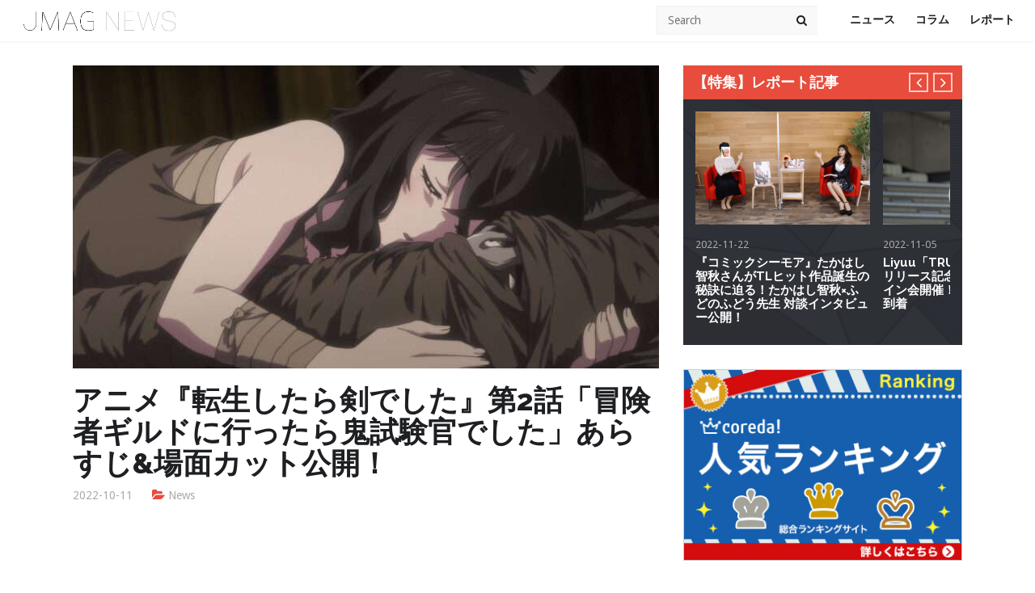

--- FILE ---
content_type: text/html; charset=utf-8
request_url: https://www.google.com/recaptcha/api2/aframe
body_size: 266
content:
<!DOCTYPE HTML><html><head><meta http-equiv="content-type" content="text/html; charset=UTF-8"></head><body><script nonce="THf_iNkPfZtorAlsvu7RJA">/** Anti-fraud and anti-abuse applications only. See google.com/recaptcha */ try{var clients={'sodar':'https://pagead2.googlesyndication.com/pagead/sodar?'};window.addEventListener("message",function(a){try{if(a.source===window.parent){var b=JSON.parse(a.data);var c=clients[b['id']];if(c){var d=document.createElement('img');d.src=c+b['params']+'&rc='+(localStorage.getItem("rc::a")?sessionStorage.getItem("rc::b"):"");window.document.body.appendChild(d);sessionStorage.setItem("rc::e",parseInt(sessionStorage.getItem("rc::e")||0)+1);localStorage.setItem("rc::h",'1769148658377');}}}catch(b){}});window.parent.postMessage("_grecaptcha_ready", "*");}catch(b){}</script></body></html>